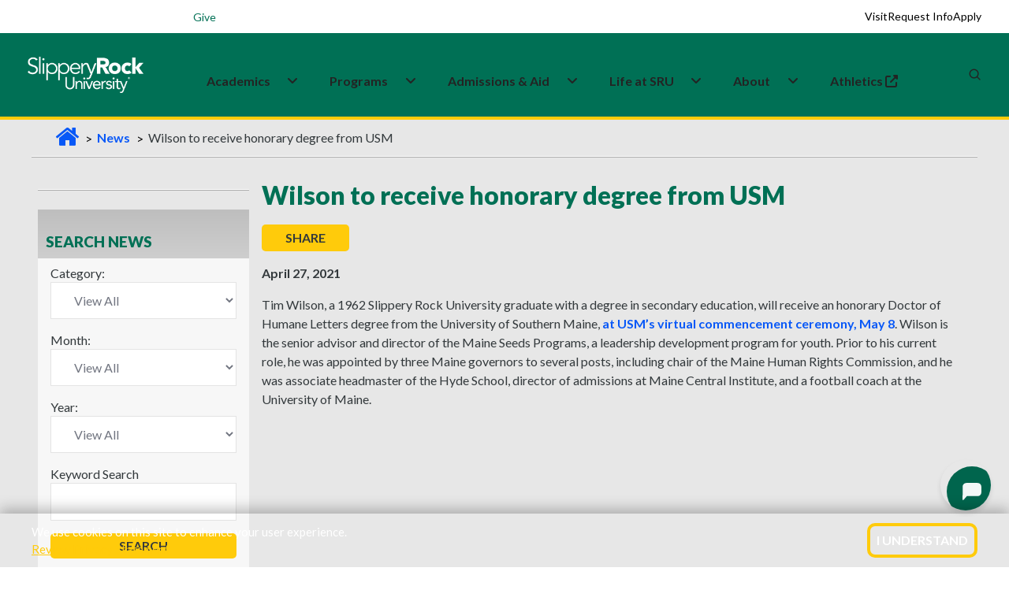

--- FILE ---
content_type: text/html; charset=utf-8
request_url: https://www.sru.edu/news/good-news-042721b
body_size: 22516
content:



<!DOCTYPE html>
<html lang="en">
<!--[if IE 7]>         <html lang="en" xml:lang="en" class="no-js ie ie7 lt-ie9 lt-ie8" xmlns:og="http://ogp.me/ns#"> <![endif]-->
<!--[if IE 8]>         <html lang="en" xml:lang="en" class="no-js ie ie8 lt-ie9" xmlns:og="http://ogp.me/ns#"> <![endif]-->
<!--[if IE 9]>         <html lang="en" xml:lang="en" class="no-js lt-ie9" xmlns:og="http://ogp.me/ns#"> <![endif]-->

    <head>
        <meta charset="utf-8" />
        <meta http-equiv="X-UA-Compatible" content="IE=edge" />
        <meta name="viewport" content="width=device-width, initial-scale=1.0" />

        <title>Wilson to receive honorary degree from USM | Slippery Rock University</title>

            <base href="https://www.sru.edu/" />




	<meta http-equiv="content-language" content="en" />
	<meta name="description" content="Tim Wilson, a 1962 Slippery Rock University graduate with a degree in secondary education, will receive an honorary Doctor of Humane Letters degree from the University of Southern Maine, at USM’s virtual commencement ceremony, May 8. " />
	<meta name="keywords" content="" />
	<meta name="author" content="" />
	<meta name="robots" content="index, follow" />


	<meta property="og:type" content="article" />
	<meta property="og:title" content="Wilson to receive honorary degree from USM" />
	<meta property="og:description" content="Tim Wilson, a 1962 Slippery Rock University graduate with a degree in secondary education, will receive an honorary Doctor of Humane Letters degree from the University of Southern Maine, at USM’s virtual commencement ceremony, May 8. " />



        <link rel="shortcut icon" href="/prebuilt/img/favicon.png" type="image/x-icon" />

        <link href='//fonts.googleapis.com/css?family=Lato:100,300,400,700,900,100italic,300italic,400italic,700italic,900italic' rel='stylesheet' type='text/css'>
        <link href='https://fonts.googleapis.com/css?family=Fjalla+One' rel='stylesheet' type='text/css'>
        <!-- <link rel="profile" href="//microformats.org/profile/hcard" /> -->
        <link rel="stylesheet" type="text/css" href="/prebuilt/css/main.css?v=7" />
        
        <script src="/prebuilt/js/plugins/modernizr.optimized.js?v=7"></script>
        <script src="/prebuilt/js/plugins/responsive.js?v=7"></script>

<link href='https://fonts.googleapis.com/css?family=Open Sans' rel='stylesheet'>
<link rel="stylesheet" href="https://fonts.googleapis.com/css2?family=Material+Symbols+Outlined:opsz,wght,FILL,GRAD@24,400,0,0" />
<link rel="stylesheet" href="/prebuilt/css/pre-bread.css?v=sb">
<link rel="stylesheet" href="/prebuilt/css/custom.css?v=sc">
<meta name="twitter:card" content="summary_large_image">

        <!-- google fonts preconnect -->
        <link rel="preconnect" href="https://fonts.googleapis.com" crossorigin>
        <link rel="preconnect" href="https://fonts.gstatic.com" crossorigin>
        <!-- style sheets and font icons  -->
        <link rel="stylesheet" href="css/vendors.min.css"/>
        <link rel="stylesheet" href="css/icon.min.css"/>
        <link rel="stylesheet" href="css/style.css"/>
        <link rel="stylesheet" href="css/responsive.css"/>
	<link rel="stylesheet" href="css/custom.css?v=2"/>

<!-- Google Tag Manager -->
<script>(function(w,d,s,l,i){w[l]=w[l]||[];w[l].push({'gtm.start':
new Date().getTime(),event:'gtm.js'});var f=d.getElementsByTagName(s)[0],
j=d.createElement(s),dl=l!='dataLayer'?'&l='+l:'';j.async=true;j.src=
'//www.googletagmanager.com/gtm.js?id='+i+dl;f.parentNode.insertBefore(j,f);
})(window,document,'script','dataLayer','GTM-N4DS29');</script>
<!-- End Google Tag Manager -->

<!-- Global site tag (gtag.js) - Google Ads: 1014205761 --> 
<script async src="https://www.googletagmanager.com/gtag/js?id=AW-1014205761"></script> <script> window.dataLayer = window.dataLayer || []; function gtag(){dataLayer.push(arguments);} gtag('js', new Date()); gtag('config', 'AW-1014205761'); </script>

<!--MS Clarity-->
<script type="text/javascript">
    (function(c,l,a,r,i,t,y){
        c[a]=c[a]||function(){(c[a].q=c[a].q||[]).push(arguments)};
        t=l.createElement(r);t.async=1;t.src="https://www.clarity.ms/tag/"+i;
        y=l.getElementsByTagName(r)[0];y.parentNode.insertBefore(t,y);
    })(window, document, "clarity", "script", "pce8l3fsor");
</script>

<!--EM Message Title Replace-->
 <!--<script>
    document.addEventListener("DOMContentLoaded", function() {
      const div = document.querySelector(".attention");

      div.childNodes.forEach(node => {
        if (node.nodeType === Node.TEXT_NODE) {
          node.nodeValue = "example";
        }
      });
    });
  </script>-->

<style>
/*events addition*/
.sru-event-location {
    font-size: 1rem;
    color: #007055;
    margin-bottom: 8px;
    text-align: left;
    font-weight: 700;
}
.content th, .mceContentBody th {
  color: #ffffff;
}
.sidebar > h2 {
font-size: 1.19em;
}
@media only screen and (min-width: 767px) {
  .navigation-container .sidebar h2 {
    padding: 30px 5px 10px 10px;
  }
}
.sidebar.contact-info a {
    text-decoration: underline;
}
#event-reminder-modal {
  bottom: 145px;
}
@media screen and (min-width: 767px) {
  .captionContainer {
    max-width: 800px;
  }
}

/* fixes for new css and js overlay*/

.simple-masthead {
  z-index: 0;
}

.deluxe-masthead  {
  z-index: 0;
}

@media only screen and (min-width: 767px) {
  .breadcrumbs {
    z-index: 0;
  }
}

.main {
  margin-top: 139px;
  padding-bottom: 5em;
}

@media (max-width: 768px) {
.main {
  margin-top: 135px;
  padding-bottom: 0em;
  }
}

.back-to-top {
  font-family: Lato,sans-serif;
  font-style: normal;
}

/*footer bottom padding added for mobile to prevent back-to-top from covering*/
@media (max-width: 768px) {
footer[data-sru] .footer-legal-links {
  padding-bottom: 120px;
  }
}

/*Home video height fixes*/
@media screen and (min-width: 1024px) {
    .home-video {
        margin-top: 4.1em;
    }
}

@media (max-width: 766.98px) {
  .captionContainer {
    margin-top: 6em;
  }
}

/*Emergency Section CSS fixes for new header*/

.emergency.open {
    position: absolute;
    top: env(safe-area-inset-top, 0);
    left: 0;
    right: 0;
    border-bottom: 3px #ffcb0b solid;
}

  .emergency {
    position: absolute;
    top: env(safe-area-inset-top, 0);
    left: 0;
    right: 0;
  }

.emergency .attention-container {
  height: 3em;
}

@media only screen and (min-width: 767px) {
.emergency .attention-container {
  height: 3.2em;
  }
}

@media only screen and (min-width: 767px) {
  .emergency .col1 {
    padding-bottom: 3.5em;
  }
}

  .emergency {
    border-bottom: none;
  }

/*button fixes homepage*/

.ctaButton:hover {
  background-color: #007055;
  color: #ffcb0b;
  transition: background-color 0.1s;
}

#captionBox1 a {
  color: #fff;
}

#captionBox2 a {
  color: #33393c;
}

/* Call-to-action homepage fix */
.call-to-action .ctaButton > a:hover {
  color: #ffcb0b;
}

/* ================================
   SRU ICON + HEADER/FOOTER HOTFIX
   ================================ */

/* 1) IcoMoon font — renamed to avoid collisions with FA/BI/Feather. */
@font-face {
  font-family: 'sru-icomoon';
  src: url('/prebuilt/css/fonts/icomoon.woff?ipq562')  format('woff');
  font-weight: normal;
  font-style: normal;
  font-display: block;
}

/* 2) Only classes that start with `icon-` (and are NOT FA/BI/Feather) use IcoMoon. */
[class^="icon-"]:not([class^="icon-feather"]):not(.fa):not([class*=" fa-"]):not(.bi):not([class*=" bi-"]),
[class*=" icon-"]:not([class*="icon-feather"]):not(.fa):not([class*=" fa-"]):not(.bi):not([class*=" bi-"]) {
  font-family: 'sru-icomoon' !important;
  speak: never;
  font-style: normal;
  font-weight: normal;
  font-variant: normal;
  text-transform: none;
  line-height: 1;
  -webkit-font-smoothing: antialiased;
  -moz-osx-font-smoothing: grayscale;
}

a.icon.icon-social { 
  padding-top: .3em;
}

/* 3) Keep FA/BI fonts pinned to their own families (prevents any side-effects). */
.bi, [class^="bi-"], [class*=" bi-"] {
  font-family: "bootstrap-icons" !important;
}
.fa, [class^="fa-"], [class*=" fa-"] {
  font-family:
    "Font Awesome 6 Free",
    "Font Awesome 6 Pro",
    "Font Awesome 5 Free",
    "Font Awesome 5 Pro",
    FontAwesome !important;
  font-weight: inherit;
}

.accordion h2.heading .icon {
  padding: 0.5em !important;
}

/* ===== Scoped header/footer fixes ===== */

/* Mobile (<=991.98px): keep search/MySRU icons white, gold on hover */
@media (max-width: 991.98px) {
  header[data-sru] .header-light .header-icon .icon > a,
  header[data-sru] .header-light .header-icon .icon .header-language > a,
  header[data-sru] .header-light .header-icon .icon .header-cart > a,
  header[data-sru] .header-light .header-icon .icon .header-account > a {
    color: #fff !important;
  }
  header[data-sru] .header-light .header-icon .icon > a:hover,
  header[data-sru] .header-light .header-icon .icon .header-language > a:hover,
  header[data-sru] .header-light .header-icon .icon .header-cart > a:hover,
  header[data-sru] .header-light .header-icon .icon .header-account > a:hover {
    color: #ffcb0b !important;
  }
}

/* Hamburger lines forced white (scoped) */
header[data-sru] .navbar-toggler .navbar-toggler-line {
  background-color: #fff !important;
}
header[data-sru] .navbar-toggler:hover .navbar-toggler-line,
header[data-sru] .navbar-toggler:focus .navbar-toggler-line {
  background-color: #fff !important;
}
header[data-sru] .navbar-toggler { border: 0; }

/* If a mobile dropdown gets tall, allow scrolling inside the open menu */
@media (max-width: 991.98px) {
  header[data-sru] .navbar-collapse {
    max-height: calc(100vh - 72px);
    overflow-y: auto;
    -webkit-overflow-scrolling: touch;
  }
}

/* Footer: keep h3 using Bootstrap heading color but scoped to footer only */
footer[data-sru] h3 {
  margin-top: 0;
  margin-bottom: .5rem;
  font-weight: 500;
  line-height: 1.2;
  color: var(--bs-heading-color);
}

/*Search form fixes*/
.search-form-wrapper .search-form .search-input {
    height: 40px;
}

@media (max-width: 575px) {
    header[data-sru] .search-form-wrapper .search-form .search-input {
        height: 20px;
    }
}

@media (max-width: 991px) {
.search-form-wrapper .search-form-box {
    width: 80%;
  }
}

.header-demo.navbar .navbar-nav .nav-item:first-child .dropdown-menu a {
  color: var(--medium-gray);
}

/* video button for pause and play*/
@media (min-width: 768px) {
    .sru-video-control-btn {
        position: absolute;
        bottom: 60px;
        right: 29px;
        top: auto;
        left: auto;
        transform: none;
        z-index: 100;
        background: rgba(0, 0, 0, 0.5);
        color: white;
        border: none;
        border-radius: 50%;
        padding: 15px;
        cursor: pointer;
        font-size: 24px;
        transition: background-color 0.3s;
    }

    .sru-video-control-btn:hover {
        background: rgba(0, 0, 0, 0.7);
    }
}

@media (max-width: 767px) {
    .sru-video-control-btn {
        display: none; 
    }
}

.flex-item {
  overflow: visible;
}

.bi-filetype-pdf::before {
    color: red;
    font-size: 1.2em;
}

.sidebar .bi-filetype-pdf::before {
    font-size: 1em;
    color: red;
}

.col1 a {
  color: #0066cc; /* nicer blue */
  text-decoration: underline;
}

.col1 a:hover,
.col1 a:focus {
  color: #004b99;
}

/*em message fix likely not needed*/
.main {
    margin-top: 139px;
    padding-bottom: 5em;
}

@media (max-width: 768px) {
    .main {
        margin-top: 135px;
    }
}

.search-form-wrapper .search-close {
    top: 38px;
}

/*temp css homepage video overrides for shorter test period*/

@media screen and (min-width: 1024px) {
    .masthead-video {
        height: calc(100vh - 4.6em);
    }
}

.homevideo-centerer {
    height: 80%;
}

/*homepage video button fix*/
@media (max-width: 500px) {
#mainVideoButton {
    font-size: 1em;
    gap: 0px;
}
</style>

<script type="text/javascript" src="https://my.hellobar.com/65ce10cfacf1adca13570db44c7a648430e91812.js" async="async"></script>
        
    


        <link rel="stylesheet" href="/prebuilt/ui/css/jquery-ui.custom.css" type="text/css" media="all" />

                

		<script type='text/javascript' src='//platform-api.sharethis.com/js/sharethis.js#property=5c014dcdf30c5a001138cadf&product=inline-share-buttons' async='async'></script>
        	
		<script>
		   function hideFallbackImage() {
						//document.getElementById("actualVideo").style.transition = "opacity 2s ease 1s";
						document.getElementById("actualVideo").style.visibility = "visible";
                }
		</script>
            
    </head>
    <body>
        
        <!--[if gte IE 9]>
          <style type="text/css">
            .gradient {
               filter: none;
            }
          </style>
        <![endif]-->  

        <!--googleoff: all-->

<!-- Google Tag Manager -->
<noscript><iframe src="//www.googletagmanager.com/ns.html?id=GTM-N4DS29"
height="0" width="0" style="display:none;visibility:hidden"></iframe></noscript>
<!-- End Google Tag Manager -->




<!-- ACCESSIBILITY NAVIGATION -->

<nav class="skip-links" aria-label="Skip links">
	<a href="/news/good-news-042721b#main-skip">Skip to main content</a>
	<a href="/news/good-news-042721b#navbar-skip">Skip to primary navigation</a>
	<a href="/news/good-news-042721b#keywords">Skip to search</a>
	<a href="/news/good-news-042721b#footer-skip">Skip to footer</a>
</nav>
<!-- /access -->

    <!-- SRU Cookie Banner -->
    <section id="sru-cookie-example" class="sru-cookie-example sru-cookie-example--hidden" role="region" aria-label="Cookie notice" aria-live="polite">
    <div class="sru-cookie-example__inner" role="document">
        <p class="sru-cookie-example__text">
        We use cookies on this site to enhance your user experience.<br>
        <a id="cookie-privacy" class="sru-cookie-example__link" href="/web-privacy">Review Privacy Statement</a>
        </p>
        <button type="button" id="sru-cookie-example-ack" class="sru-cookie-example__btn" aria-label="I Understand">
        I Understand
        </button>
    </div>
    </section>

    <noscript>
    <div class="sru-cookie-example-noscript sru-dark-background sru-light-text">
        We use cookies on this site to enhance your user experience.
        <a class="sru-link2" href="/web-privacy">Review Privacy Statement</a>
    </div>
    </noscript>

<div class="update-browser-alert">
	<div class="alert-message-inner-container">
		<p><span class="alert-title">Alert:</span> It would appear that you are running an outdated browser. Please <a href="https://browsehappy.com/" title="Download a modern browser" target="_blank">download a modern browser</a>.</p>
	</div><!-- /alert-message-inner-container" -->
</div><!-- /update-browser-alert -->





<!--<div class="emerg-switcher-display">
<section class="emergency" id="emergency" aria-label="Alert Box">

	<div class="attention-container">
		<div id="focus-bar" class="focus-bar">
			<div class="attention">Alert<img src="/prebuilt/img/alert.png" width="24" height="24" class="alert-icon" alt="Red emergency circle" /></div>
			<div class="showmore">+ Show</div>
		</div>
	</div>
	<div class="alert-container">
		<div class="wrapper">
			<div class="col1">
                <script type="text/javascript" src="https://s3.amazonaws.com/widgets.omnilert.net/9319a285f0e6642d83124cf1c315ac0b-13251"></script>
				<hr>
				</div>
			<div class="col2">
				<a href="#" class="emergency-close" id="alert-close"><span>X</span> Close</a>
			</div>
            
		</div>

	</div>

</section>
</div>-->


                



<!-- start header -->
<header data-sru>
<!-- start navigation -->
<nav class="navbar navbar-expand-lg header-light header-reverse header-demo" data-header-hover="light">

<div class="header-top-bar">
  <div class="container-fluid">
    <div class="row align-items-center justify-content-between flex-nowrap m-0" style="height: 42px;">

<!-- Left Column -->
<div class="col-auto d-flex align-items-center ps-1 utility-left">
  <button type="button" style="border: 0px;" class="menu-toggle d-lg-none fs-14 text-white fw-600" aria-expanded="false" aria-controls="utility-dropdown">Info for <i class="fa-solid fa-angle-down"></i></button>
  <div id="utility-dropdown" class="utility-dropdown">
    <a href="/students" class="fs-14 text-white text-decoration-none">Students</a>
    <a href="/family" class="fs-14 text-white text-decoration-none">Family</a>
    <a href="/veterans" class="fs-14 text-white text-decoration-none">Veterans</a>
    <a href="/alumni" class="fs-14 text-white text-decoration-none">Alumni</a>
  </div>
  <div>
<a href="https://www.givecampus.com/s/6jugpm" target="_blank" class="fs-14 text-white text-decoration-none">
  <span class="label bg-white-ice sru-green-text sru-white-background border-radius-10px" style="padding:.4em">Give</span>
</a>
  </div>
</div>
      <!-- Right Column -->
<div class="col d-flex align-items-center justify-content-end sru-cta-top">
        <a href="/admissions/visit-the-rock" class="fs-14 text-black text-decoration-none">Visit</a>
        <a href="/admissions/request-information" class="fs-14 text-black text-decoration-none">Request Info</a>
        <a href="/admissions/apply-now" class="fs-14 text-black text-decoration-none">Apply</a>
      </div>
    </div>
  </div>
</div>

<div class="container-fluid">
<div class="col-auto col-lg-2 me-lg-0 me-auto">
<a class="navbar-brand" href="/">
<img alt="SRU Logo Wordmark" class="default-logo" data-at2x="/images/logos/slippery_rock_university-logo.png" src="/images/logos/slippery_rock_university-logo.png"/>
<img alt="SRU Logo Wordmark" class="alt-logo" data-at2x="/images/logos/slippery_rock_university-logo-green.png" src="/images/logos/slippery_rock_university-logo-green.png"/>
<img alt="SRU Logo Wordmark" class="mobile-logo" data-at2x="/images/logos/slippery_rock_university-logo.png" src="/images/logos/slippery_rock_university-logo.png"/>
</a>
</div>
<div class="col-auto col-lg-8 menu-order position-static">
<button aria-controls="navbarNav" aria-label="Toggle navigation" class="navbar-toggler float-start" data-bs-target="#navbarNav" data-bs-toggle="collapse" type="button">
<span class="navbar-toggler-line"></span>
<span class="navbar-toggler-line"></span>
<span class="navbar-toggler-line"></span>
<span class="navbar-toggler-line"></span>
</button>
<div class="collapse navbar-collapse justify-content-center" id="navbarNav">
<ul class="navbar-nav">
<li class="nav-item dropdown submenu">
  <div class="nav-link-wrapper d-inline-flex align-items-center" id="navbarDropdownMenuLink1">
    <a href="/academics" class="nav-link pe-1" id="navbar-skip">Academics</a>
    <a href="javascript:void(0);" class="nav-link dropdown-toggle-icon" aria-label="Academics Expand Content"  aria-expanded="false">
      <i class="fa-solid fa-angle-down dropdown-icon ms-1"></i>
    </a>
  </div>
  <div class="dropdown-menu submenu-content background-position-center cover-background" aria-labelledby="navbarDropdownMenuLink1">
 
    <div class="d-lg-flex mega-menu m-auto">
      <ul class="col">
	  <li class="sub-title">Colleges & Departments</li>
        <li><a href="/academics/colleges-and-departments/cob">College of Business</a></li>
        <li><a href="/academics/colleges-and-departments/coe">College of Education</a></li>
        <li><a href="/academics/colleges-and-departments/ces">College of Engineering & Science</a></li>
        <li><a href="/academics/colleges-and-departments/cohp">College of Health Professions</a></li>
        <li><a href="/academics/colleges-and-departments/cla">College of Liberal Arts</a></li>
      </ul>
      <ul class="col">
	  <li class="sub-title">Academic Experiences</li>
        <li><a href="/academics/study-abroad">Study Abroad</a></li>
        <li><a href="/academics/summer-session">Summer Sessions</a></li>
        <li><a href="/academics/winter-session">Winter Sessions</a></li>
      </ul>
      <ul class="col">
	  <li class="sub-title">Academic Resources</li>
        <li><a href="/academics/bailey-library">Bailey Library</a></li>
        <li><a href="/academics/honors-college">Honors College</a></li>
        <li><a href="/academics/academic-services">Academic Services & Advisement </a></li>
        <li><a href="/academics/research">Research Opportunities</a></li>
      </ul>
    </div>
  </div>
</li>

<li class="nav-item dropdown simple-dropdown">
  <div class="nav-link-wrapper d-inline-flex align-items-center" id="navbarDropdownMenuLink3">
    <a href="/programs" class="nav-link pe-1">Programs</a>
    <a href="javascript:void(0);" class="nav-link dropdown-toggle-icon" aria-label="About Expand Content" aria-expanded="false">
      <i class="fa-solid fa-angle-down dropdown-icon ms-1"></i>
    </a>
  </div>

<ul class="dropdown-menu" aria-labelledby="navbarDropdownMenuLink3">
<li class="dropdown">
<a href="/programs?ptype=Undergraduate&sort=title-asc">Undergraduate</a>
</li>
<li class="dropdown">
<a href="/programs?ptype=Graduate&sort=title-asc">Graduate</a>
</li>
<li class="dropdown">
<a href="/programs?ptype=Doctoral&sort=title-asc">Doctoral</a>
</li>
<li class="dropdown">
<a href="/programs?ptype=Accelerated+Programs&sort=title-asc">Accelerated</a>
</li>
<li class="dropdown">
<a href="/programs?ptype=Certificates&sort=title-asc">Certificates</a>
</li>
<li class="dropdown">
<a href="/programs?ptype=Online&sort=title-asc">Online</a>
</li>
<li class="dropdown">
<a href="/programs">All Programs</a>
</li>
</ul>
</li>

<li class="nav-item dropdown submenu">
  <div class="nav-link-wrapper d-inline-flex align-items-center" id="navbarDropdownMenuLink2">
    <a href="/admissions" class="nav-link pe-1">Admissions&nbsp;&&nbsp;Aid</a>
    <a href="javascript:void(0);" class="nav-link dropdown-toggle-icon" aria-label="Admissions and Aid Expand Content" aria-expanded="false">
      <i class="fa-solid fa-angle-down dropdown-icon ms-1"></i>
    </a>
  </div>
  
<div aria-labelledby="navbarDropdownMenuLink2" class="dropdown-menu submenu-content">
<div class="d-lg-flex mega-menu m-auto">
<ul class="col">
<li class="sub-title">Apply</li>
<li><a href="/admissions/first-year-students">Undergraduate/First-year</a></li>
<li><a href="/admissions/transfer-admissions">Transfer</a></li>
<li><a href="/admissions/graduate-admissions">Graduate</a></li>
<li><a href="/admissions/international-admissions">International</a></li>
<li><a href="/admissions/apply-now">Apply Now</a></li>
</ul>
<ul class="col">
<li class="sub-title">Visit</li>
<li><a href="https://admission.sru.edu/portal/OpenHouses">Open House</a></li>
<li><a href="https://admission.sru.edu/portal/CampusVisits">Daily Visits</a></li>
<li><a href="/admissions/visit-the-rock/bus-visit-program">Bus Visits</a></li>
<li><a href="/admissions/visit-the-rock/virtual-tour">Virtual Tour</a></li>
<li><a href="/map">Campus Map</a></li>
</ul>
<ul class="col">
<li class="sub-title">Affording College</li>
<li><a href="/admissions/estimated-costs-calculator">Costs Calculator</a></li>
<li><a href="/admissions/financial-aid">Financial Aid</a></li>
<li><a href="/admissions/financial-aid/military-education-benefits">Military Benefits</a></li>
<li><a href="/admissions/financial-aid/types-of-aid/scholarships">Scholarships</a></li>
<li><a href="/admissions/tuition-and-fees">Tuition and Fees</a></li>
</ul>
</div>
</div>
</li>

<li class="nav-item dropdown submenu">
  <div class="nav-link-wrapper d-inline-flex align-items-center" id="navbarDropdownMenuLink22">
    <a href="/life-at-sru" class="nav-link pe-1">Life&nbsp;at&nbsp;SRU</a>
    <a href="javascript:void(0);" class="nav-link dropdown-toggle-icon" aria-label="Life at SRU Expand Content" aria-expanded="false">
      <i class="fa-solid fa-angle-down dropdown-icon ms-1"></i>
    </a>
  </div>
  
<div aria-labelledby="navbarDropdownMenuLink2" class="dropdown-menu submenu-content">
<div class="d-lg-flex mega-menu m-auto">
<ul class="col">
<li class="sub-title">Student Life</li>
<li><a href="https://slipperyrock.campusdish.com/" target="_blank">Dining&nbsp;<i class="fa-solid fa-up-right-from-square ms-1" aria-hidden="true"></i></a></li>
<li><a href="/life-at-sru/health-and-wellness/campus-recreation">Campus Recreation</a></li>
<li><a href="https://sru.campuslabs.com/engage/organization/esports-club" target="_blank">Esports<span class="label bg-white-ice text-jade sru-green-text sru-gold-background border-radius-26px">New</span>&nbsp;<i class="fa-solid fa-up-right-from-square ms-1" aria-hidden="true"></i></a></li>
<li><a href="/life-at-sru/housing">Housing</a></li>
<li><a href="/academics/colleges-and-departments/cob/departments/military-science-(rotc)">ROTC/Military Science</a></li>
<li><a href="https://sru.campuslabs.com/engage/organizations?branches=238317&branches=238143"  target="_blank">Student Organizations&nbsp;<i class="fa-solid fa-up-right-from-square ms-1" aria-hidden="true"></i></a></li>
</ul>
<ul class="col">
<li class="sub-title">Support Services</li>
<li><a href="/academics/academic-services/services-for-students-with-disabilities">Accessibility Services</a></li>
<li><a href="/life-at-sru/health-and-wellness/counseling-center">Counseling Center</a></li>
<li><a href="/life-at-sru/center-for-career-and-academic-progress">Career and Academic Progress</a></li>
<li><a href="/offices/dean-of-students">Dean of Students</a></li>
<li><a href="/life-at-sru/health-and-wellness/student-health-center">Health Center</a></li>
<li><a href="/life-at-sru/safety">Safety</a></li>
</ul>
<ul class="col">
<li class="sub-title">Campus Events </li>
<li><a href="https://rockathletics.com/calendar" target="_blank">Athletics Calendar&nbsp;<i class="fa-solid fa-up-right-from-square ms-1" aria-hidden="true"></i></a></li>
<li><a href="https://sru.campuslabs.com/engage/events?branches=238317&branches=238143" target="_blank">Student Event Calendar&nbsp;<i class="fa-solid fa-up-right-from-square ms-1" aria-hidden="true"></i></a></li>
<li><a href="/events">University Event Calendar</a></li>
</ul>
</div>
</div>
</li>

<li class="nav-item dropdown submenu">
  <div class="nav-link-wrapper d-inline-flex align-items-center" id="navbarDropdownMenuLink22">
    <a href="/about" class="nav-link pe-1">About</a>
    <a href="javascript:void(0);" class="nav-link dropdown-toggle-icon" aria-label="Life at SRU Expand Content" aria-expanded="false">
      <i class="fa-solid fa-angle-down dropdown-icon ms-1"></i>
    </a>
  </div>
  
<div aria-labelledby="navbarDropdownMenuLink2" class="dropdown-menu submenu-content">
<div class="d-lg-flex mega-menu m-auto">
<ul class="col">
<li class="sub-title">Overview</li>
<li><a href="/about/awards-and-rankings">Awards & Rankings </a></li>
<li><a href="/about/fast-facts">Fast Facts</a></li>
<li><a href="/about/history-and-traditions">History & Traditions</a></li>
<li><a href="/about/mission-and-vision">Mission, Vision, and Values </a></li>
<li><a href="/life-at-sru/safety">Safety Information</a></li>
</ul>
<ul class="col">
<li class="sub-title">Administration</li>
<li><a href="/about/administration/executive-leadership-and-organization">Leadership & Governance</a></li>
<li><a href="/about/administration/office-of-the-president">Office of the President</a></li>
<li><a href="/about/strategic-planning">Strategic Plan</a></li>
</ul>
<ul class="col">
<li class="sub-title">Community and Contact Info</li>
<li><a href="/directory">Find People</a></li>
<li><a href="/map">Campus Map</a></li>
<li><a href="https://www.experiencebutler.com/" target="_blank">Experience Butler County&nbsp;<i class="fa-solid fa-up-right-from-square ms-1" aria-hidden="true"></i></a></li>
</ul>
</div>
</div>
</li>

<li class="nav-item dropdown submenu">
  <a class="nav-link" href="https://rockathletics.com/" target="_blank">
    Athletics&nbsp;<i class="fa-solid fa-up-right-from-square ms-1" aria-hidden="true"></i>
  </a>
  <div class="d-lg-flex mega-menu m-auto">
  </div>
</li>

</ul>
</div>
</div>
                    <div class="col-auto col-lg-2 text-end xs-pe-0"> 
                    <div class="col-auto pe-lg-0">
                        <div class="header-icon"> 
							<div class="header-language-icon icon">
                                <div class="header-language dropdown">
                                    <a href="https://mysru.sru.edu" target="_blank" aria-label="MySRU">
									<svg class="icon icon-mysru" aria-hidden="true" focusable="false" viewBox="0 0 3304 960">
									<g transform="scale(1, -1) translate(0, -960)">
									<path d="M423.142 960h187.954c118.586-44.264 234.364-103.062 315.458-203.644-75.148-97.942-144.682-204.634-247.246-276.81-7.764 3.798-23.452 11.23-31.216 15.030 30.554 78.782 95.96 133.946 146.498 198.854 1.818 13.874 5.284 41.456 6.938 55.164-81.59-19.986-122.88-98.106-167.474-161.528-31.216-50.374-71.68-93.976-114.622-134.276-10.736-0.662-32.206-1.818-42.942-2.312 1.322 111.154 107.686 172.758 147.324 267.56-103.39 11.23-164.5-85.718-236.182-142.204 28.076 54.338 69.534 101.74 86.71 161.528-87.040-14.534-143.030-88.030-208.598-139.56 20.81 62.266 106.694 110.164 70.358 181.016-115.284-98.766-160.866-250.218-212.068-387.634 13.874-13.23 27.912-26.26 41.95-39.16 44.924 96.124 90.674 199.036 181.842 260.13-32.206-67.386-69.368-134.772-76.14-210.746 23.288 11.744 52.852 17.358 65.57 42.942 41.29 62.1 84.728 124.202 146.664 167.804-42.942-66.394-96.95-140.716-63.092-223.628 25.436-4.294 50.87-14.552 76.966-9.746 27.912 16.516 51.53 39.292 75.148 61.424 20.644-16.186 38.648-48.226 69.368-34.354 76.8 22.956 120.568 96.95 176.392 149.14-26.592-53.346-54.668-106.034-77.626-161.182-100.418-56.832-206.948-114.472-275.654-210.25-31.38-39.49-29.068-91.334-26.592-138.736 8.258-8.588 24.774-25.6 33.032-34.040 101.244-32.52 177.218 57.64 224.124 134.128 41.62 71.35 66.726 152.096 111.814 220.97 79.774 56.502 159.216 115.96 208.598 202.836 34.684-187.276-24.444-395.726-178.374-514.972-63.752-58.632-148.976-79.112-223.96-117.76h-201.826c-108.51 41.29-221.812 88.36-294.318 183.658-57.31 64.924-84.564 148-117.924 226.14v201.644c28.738 72.672 53.844 148.644 103.722 210.086 74.488 107.356 197.698 166.152 319.422 202.488zM1156.954 845.708c162.52 88.032 369.962 75.644 527.376-17.506 44.262-37.822 87.848-91.996 75.644-154.26-12.386-20.316-28.738-37.988-43.768-56.32-39.638 1.486-87.37-12.058-118.422 19.82-35.18 33.858-58.798 81.094-103.722 103.722-77.626 43.272-184.154 28.572-245.264-36.832 0-16.846 0.164-50.704 0.33-67.716 35.18-33.032 78.286-56.98 125.522-67.552 109.832-28.408 222.472-51.366 323.55-105.372 76.8-48.556 125.836-142.056 101.574-233.044-6.292-82.912-67.386-148.15-135.614-189.092-150.132-62.778-326.194-70.54-476.822-5.45-74.654 33.51-141.378 96.932-153.27 181.164-10.404 38.004 20.974 67.072 41.786 94.158 32.702 3.634 65.568 3.288 98.27-0.164 37.492-51.052 68.212-109.352 121.228-146.514 69.368-38.152 152.608-34.024 227.758-18.482 25.27 20.976 48.722 43.932 71.184 68.030-4.626 30.572-12.058 60.448-20.644 90.196-114.126 75.132-256.662 78.452-379.376 134.772-50.374 28.392-100.088 61.424-130.972 111.814-29.4 67.054-22.132 143.69 9.414 208.6 25.27 31.198 53.512 60.102 84.232 86.032zM1896.232 884.52c38.3 12.058 80.914 31.216 120.222 11.726 49.218-18.994 52.026-79.774 65.586-122.88 40.944 50.044 80.582 110.494 147.638 126.514 99.098 19.82 211.406-21.966 262.936-111.484 16.036 38.482 26.92 85.718 68.046 105.538 69.054 38.318 162.518-21.802 158.884-99.924 2.972-143.030-1.982-286.224 1.652-429.418 4.79-53.86 11.562-112.144 46.574-155.598 41.454-49.88 116.274-56.138 173.898-34.336 51.218 17.178 86.378 59.954 119.412 100.402 36.006 173.6 8.092 351.976 20.974 527.376 2.644 61.44 62.118 111.65 123.062 101.574 46.228-2.476 73.976-44.262 98.088-78.286v-767.34c-27.746-28.076-55.164-65.24-98.088-67.072-38.978-7.416-66.742 25.27-96.454 44.098-8.606 34.7-14.716 69.864-19.67 105.39-49.202-42.958-92.64-95.81-154.906-120.236-117.942-47.566-271.36-38.482-361.044 59.954-58.302 56.006-69.848 141.874-73.496 218.674-0.478 154.426-0.33 308.852-0.164 463.442l-15.196-2.808c-18.68-29.068-41.29-55-65.24-79.774-81.756 14.038-162.85 51.53-246.256 22.628-95.794-105.208-82.234-255.67-87.702-387.468-4.972-99.592 17.836-205.956-30.886-298.116-42.116-15.856-92.342-42.778-133.946-10.422-55.644 24.444-54.008 92.836-56.484 144.186-0.33 192.578 0.662 384.99-0.33 577.568-1.982 54.024 8.588 107.866 32.884 156.094zM917.14 605.73c16.516 29.728 32.206 59.622 47.072 90.178 11.23-28.408 21.802-57.146 25.6-87.7-39.64-62.926-93.812-114.952-152.444-160.040 21.472 55 49.548 107.026 79.774 157.564zM630.75 265.316c26.26 18.004 51.86 36.996 77.462 56.006-11.066-22.298-21.636-44.76-32.206-67.222-14.698-34.832-31.712-68.706-48.062-102.894-23.948-28.226-49.548-54.982-75.644-81.26-18.994 4.476-55.164 6.606-49.714 35.196 12.222 71.994 74.984 117.248 128.166 160.174z"></path>
									</svg>
									</a>
                                </div> 
                            </div>
                            <div class="header-search-icon icon">
                                <a href="javascript:void(0)" aria-label="Search" class="search-form-icon header-search-form"><i class="feather icon-feather-search"></i></a> 
 							  <div class="search-form-wrapper">
								<button title="Close" type="button" class="search-close alt-font">x</button>
								<form id="search-form" name="global-search" role="search" method="post" 
									  action="//rockpride.sru.edu/search/index.php" class="search-form text-left">
								  <div class="search-form-box">
									<div class="text-sru-primary text-center mb-7 fw-600 fs-60">What are you looking for?</div>
									
									<input class="search-input alt-font" 
										   id="keywords" 
										   name="q" 
										   type="search" 
										   placeholder="Search Slippery Rock University" 
										   aria-label="Search Slippery Rock University" 
										   autocomplete="off">
                                            
                                            <button type="submit" aria-label="Search" class="search-button">
                                                <i class="feather icon-feather-search" aria-hidden="true"></i> 
                                            </button>
                                        </div>
                                    </form>
                                </div>
                            </div>
                        </div>
                    </div>
                    </div>
					
                </div>
            </nav>
            <!-- end navigation -->
        </header>
        <!-- end header -->

        <!--googleon: all-->            

        


<section id="main-skip" class="main no-masthead" role="main">

	<div class="top-levelnav no-desktop" role="presentation">

                <div class="sub-menu default no-children">

                    <h2 class="gradient nolink">
                        Apr.-June Fol.
                    </h2>

                    <div class="expand">
					    <a href="javascript:;">In This Section<span class="icon icon-plus"></span></a>
				    </div>
                    <nav role="navigation" aria-label="Primary Navigation">
                        <ul>
		<li  class=current>	<a href="/news/good-news-042721b" title="Tim Wilson, a 1962 Slippery Rock University graduate with a degree in secondary education, will receive an honorary Doctor of Humane Letters degree from the University of Southern Maine, at USM’s virtual commencement ceremony, May 8. "  class="current"  onclick="">Wilson to receive honorary degree from USM</a>
</li>
                        </ul>
                    </nav>
                </div>

	</div>

    <!-- Masthead -->


	<!-- Breadcrumbs -->



<section class="breadcrumbs">
    <nav role="navigation" aria-label="Breadcrumbs">
        <ul>
            <li class="home">
                                
                <a href="/" title="Return to home page"><span class="icon icon-house"><span class="access">Home</span></span></a>                
            </li>
            <li class="link">	<a href="/news"     >News</a>
</li>
            <li class="current">Wilson to receive honorary degree from USM</li>

        </ul>
    </nav>
</section>
<!-- /breadcrumbs -->

	<section class="wrapper">


        <!-- *** LEFT NAV desktop only*** -->
			<section class="navigation-container sru-mobile-remove">
                <span class="sru-mobile-remove">
                </span>
                <!-- Left Column Callouts -->
                    


    <div class="sidebar news-search  ">
		<h2 class="gradient">Search News<span class="icon icon-plus"></span></h2>
        
		<div class="content">
			<form id="news-search-bot" name="news-search" action="news-archives">
				<div>
					<label for="category-bot">Category:</label>
					<select name="category" id="category-bot">
                                <option value="all" selected>View All</option>    
        <option value="293" >Announcements | Deadlines</option>
        <option value="288" >Arts &amp; Culture | Entertainment</option>
        <option value="291" >Awards | Accolades</option>
        <option value="260" >Business</option>
        <option value="295" >Ceremonies</option>
        <option value="292" >Community Engagement | Alumni</option>
        <option value="261" >Education</option>
        <option value="294" >Faculty &amp; Staff Notes</option>
        <option value="262" >Health | Science | Technology</option>
        <option value="320" >Photo Galleries</option>
        <option value="289" >Sports &amp; Recreation</option>
        <option value="296" >State System</option>
        <option value="290" >Student Activities</option>
							
					</select>
					<label for="month-bot">Month:</label>
					<select name="month" id="month-bot">
						<option value="all">View All</option>
						<option value="1" >January</option>
                        <option value="2" >February</option>
						<option value="3" >March</option>
						<option value="4" >April</option>
						<option value="5" >May</option>
						<option value="6" >June</option>
						<option value="7" >July</option>
						<option value="8" >August</option>
						<option value="9" >September</option>
						<option value="10" >October</option>
						<option value="11" >November</option>
						<option value="12" >December</option>							
					</select>
					<label for="year-bot">Year:</label>
					<select name="year" id="year-bot">
						<option value="all">View All</option>
						<option value="2026" >2026</option>
						<option value="2025" >2025</option>
						<option value="2024" >2024</option>
						<option value="2023" >2023</option>
						<option value="2022" >2022</option>
						<option value="2021" >2021</option>
						<option value="2020" >2020</option>
						<option value="2019" >2019</option>
					</select>
					<label for="keyword-bot">Keyword Search</label>
					<input type="text" name="keyword" id="keyword-bot" value="" />
					<input type="submit" class="sru-btn btn-yellow-alpha" value="Search" />
				</div>
			</form>
		</div>
	</div><!-- /sidebar -->
 
    



			</section><!-- /navigation-container -->

		<section class="content-container two">

            


<article class="content news-article" role="document">      
    


<h1   class="align-left">Wilson to receive honorary degree from USM</h1> 

    <p><span class="sru-btn btn-yellow-alpha btn-slim st-custom-button" style="cursor:pointer" data-network="sharethis" displayText="Share">Share</span></p>
        
	<div  >
		<p><strong>April 27, 2021</strong></p>
<p>Tim Wilson, a 1962 Slippery Rock University graduate with a degree in secondary education, will receive an honorary Doctor of Humane Letters degree from the University of Southern Maine, <a href="https://usm.maine.edu/commencement/" target="_blank" class="extLink" title="USM Commencement" rel="noopener">at USM&rsquo;s virtual commencement ceremony, May 8</a>. Wilson is the senior advisor and director of the Maine Seeds Programs, a leadership development program for youth. Prior to his current role, he was appointed by three Maine governors to several posts, including chair of the Maine Human Rights Commission, and he was associate headmaster of the Hyde School, director of admissions at Maine Central Institute, and a football coach at the University of Maine.</p>
	</div>


    <aside class="sub">

    </aside>

</article>






  

            <!-- Right Column Callouts -->
            

  



       <!-- *** LEFT NAV remove, but keep contact and js inject mobile only*** -->
			<section class="navigation-container sru-desktop-remove">
                <!-- Left Column Callouts -->


			</section><!-- /navigation-container -->



		</section><!-- /content-container -->


	</section><!-- /wrapper -->

</section>





        <!--googleoff: all-->





<!-- start footer -->
        <footer class="footer-demo bg-dark-slate-blue pb-4 sm-pb-50px" style="background-image: url(/images/footer/old-main-footer.jpg)" data-sru>
            <h2 class="visually-hidden" style="color:#ffffff;">Slippery Rock University Footer</h2>
				<div>
                    <div class="col-lg-12 col-md-12 col-sm-12 text-center elements-social social-icon-style-09">
                        <ul class="extra-large-icon light">
                            <li><a class="facebook" href="https://www.facebook.com/slipperyrockuniversity" id="footer-skip" target="_blank" aria-label="Facebook"><i class="fa-brands fa-facebook-f" aria-hidden="true"></i><span></span></a></li>
                            <li><a class="instagram" href="https://instagram.com/slipperyrockuniversity/" target="_blank" aria-label="Instagram"><i class="fa-brands fa-instagram" aria-hidden="true"></i><span></span></a></li>
                            <li><a class="linkedin" href="https://www.linkedin.com/edu/school?id=19309" target="_blank" aria-label="LinkedIn"><i class="fa-brands fa-linkedin-in" aria-hidden="true"></i><span></span></a></li>
                            <li><a class="youtube" href="https://www.youtube.com/c/slipperyrockuniversity" target="_blank" aria-label="YouTube"><i class="fa-brands fa-youtube" aria-hidden="true"></i><span></span></a></li>
                            <li><a class="tiktok" href="https://www.tiktok.com/&#64;slipperyrockuniv" target="_blank" aria-label="TikTok"><i class="fa-brands fa-tiktok" aria-hidden="true"></i><span></span></a></li>
  							<li><a class="zenfolio" href="https://slipperyrockuniversity.zenfolio.com/" target="_blank" aria-label="Zenfolio"><i class="fa-solid fa-z fa-fw" aria-hidden="true"></i><span></span></a></li>
                        </ul>
                    </div>
                </div>
				
			<div class="container">
                <div class="row mb-6 md-mb-30px">
                    <div class="col-xl-5 col-lg-6 md-mb-30px text-center text-lg-start">
                        <h3 class="text-white fw-600 alt-font mb-40px ls-minus-1px md-mb-30px md-w-60 sm-w-70 xs-w-100 md-mx-auto">Your First Choice for a <span class="bg-highlight-footer">Rock Solid</span> Education.</h3>
                        <div class="row">
                            <div class="col-lg-5 col-sm-6 xs-mb-20px">
							<span class="alt-font fs-14 fw-600 text-uppercase d-block ls-1px lh-18" style="color: #ffcb0b">Admissions</span>
                                <a href="mailto:asktherock@sru.edu">asktherock@sru.edu</a>
                            </div>
                            <div class="col-lg-5 col-sm-6">
                                <span class="alt-font fs-14 fw-600 text-uppercase d-block ls-1px lh-18" style="color: #ffcb0b">Call Us!</span>
                                <a href="tel:+8007789111" target="_blank">800.778.9111</a>
                            </div>
                        </div>
                    </div>
						<div class="col-lg-2 col-6 offset-xl-1 text-center text-lg-start">
							<span class="alt-font fs-14 fw-600 text-uppercase text-white ls-1px d-block mb-5px">Join SRU</span>
							<ul>
								<li><a href="/admissions/apply-now">Apply for Admission</a></li>
								<li><a href="https://careers.sru.edu/" target="_blank">Employment Opportunities</a></li>
								<li><a href="/alerts">RockAlerts Emergency Notification System</a></li>
								<li><a href="/give">Ways to Give</a></li>
								<li><a href="/faculty-and-staff">Faculty & Staff</a></li>
							</ul>
						</div>
						<div class="col-lg-2 col-6 text-center text-lg-start">
							<span class="alt-font fs-14 fw-600 text-uppercase text-white ls-1px d-block mb-5px">Explore SRU</span>
							<ul>
								<li><a href="/life-at-sru/campus-climate-and-culture">Campus Climate & Culture</a></li>
								<li><a href="/map" target="_blank">Campus Maps</a></li>
								<li><a href="/offices">Discover Offices </a></li> 
								<li><a href="/directory">Find People</a></li>
								<li><a href="/events">University Events</a></li>
                                <li><a href="https://news.sru.edu" target="_blank">University News</a></li>
								<li><a href="https://www.experiencebutler.com/" target="_blank">Experience Butler County&nbsp;<i class="fa-solid fa-up-right-from-square ms-1" aria-hidden="true"></i></a></li>
							</ul>
						</div>

                    <div class="col-lg-2 order-first order-lg-4 text-center text-lg-start md-mb-20px">
                        <a href="/" class="footer-logo"><img src="/images/logos/sru-seal-white.png" data-at2x="/images/logos/sru-seal-white.png" alt="SRU Modern Seal"></a>
					    <div class="row mt-3 footer-copyright-wrap">
						  <div class="col-12">
							<p class="footer-copyright mb-0 text-center">
							  &copy; Slippery Rock University of Pennsylvania
							</p>
						  </div>
						</div>	
                    </div>
                </div>
				<div class="row">
				  <div class="col-12">
					<ul class="footer-legal-links justify-content-center justify-content-lg-start">
					  <li><a href="/academics/academic-services/services-for-students-with-disabilities/accessibility-statement">Accessibility Statement</a></li>
					  <li><a href="/students/student-consumer-information">Consumer Information</a></li>
					  <li><a href="https://secure.ethicspoint.com/domain/media/en/gui/37117/index.html" target="_blank">Fraud &amp; Abuse Hotline</a></li>
					  <li><a href="https://www.passhe.edu/student-complaints.html" target="_blank">File a Complaint</a></li>
					  <li><a href="https://rockpride.sru.edu/policies/#search=discrimination">Non-discrimination</a></li>
					  <li><a href="/web-privacy">Privacy</a></li>
					  <li><a href="https://rockpride.sru.edu/policies/">Policies</a></li>
					  <li><a href="/right-to-know">Right to Know</a></li>
					  <li><a href="https://rockpride.sru.edu/support/">Support</a></li>
					  <li><a href="/title-ix">Title IX</a></li>
					</ul>
				  </div>
				</div>

    <div class="access">
        <a href="/news/good-news-042721b#top" title="Back To Top" class="back-to-top" aria-label="Back to Top">Back to Top</a>
    </div><!-- /access -->
    <script type="application/ld+json">
{ "@context" : "http://schema.org",
  "@type" : "Organization",
  "name" : "Slippery Rock University of Pennsylvania",
  "url" : "https://www.sru.edu",
  "sameAs" : [ "https://www.facebook.com/slipperyrockuniversity",
      "https://www.linkedin.com/edu/school?id=19309",
	  "https://instagram.com/slipperyrockuniversity",
	  "https://www.youtube.com/c/slipperyrockuniversity",
	  "https://slipperyrockuniversity.zenfolio.com/"]
}
    </script>
        </footer>
        <!-- end footer -->

        <!--googleon: all-->      

        <script src="/prebuilt/js/global.js?v=7"></script>

        <script src="/prebuilt/ui/js/jquery-ui-1.10.4.custom.min.js?v=1" type="text/javascript"></script>

        <script src="/prebuilt/js/main.js?v=7"></script>

        <script src="/prebuilt/js/carousel.js?v=7"></script>        


        <script src="/prebuilt/js/touch.js?v=7"></script>


        
    





        
        <script type="text/javascript">
            var querystring = new Date().getTime();

            //On any click
            document.addEventListener('click', function (e) {
                var x = e.target || e.originalTarget || e.srcElement;
                if (x.nodeName === 'A') {
                    var href = x.getAttribute('href');
                    if (href) {
                        var patt = new RegExp(".pdf");
                        if (patt.test(href)) {
                            href += (/\?/.test(href) ? '&' : '?') + querystring;
                            x.setAttribute('href', href);
                        }
                    }
                }
            }, false);

        </script>
        

        
    


<script>
(function(){
  var KEY = 'sruCookieAckV2';
  var banner = document.getElementById('sru-cookie-example');
  var btn = document.getElementById('sru-cookie-example-ack');
  var firstSkip = document.querySelector('.skip-links a:last-of-type');

  if (!banner || !btn) return;

  var acknowledged = false;
  try { acknowledged = localStorage.getItem(KEY) === '1'; } catch(e){}

  // If already acknowledged, remove banner immediately
  if (acknowledged) {
    banner.remove();
    return;
  }

  // Show banner on first visit
  banner.classList.remove('sru-cookie-example--hidden');
  banner.classList.add('sru-cookie-example--visible');

  // Track user input type to decide post-dismiss focus behavior
  let keyboardUser = false;
  document.addEventListener('keydown', (e) => {
    if (e.key === 'Tab' || e.key === 'Enter' || e.key === ' ') {
      keyboardUser = true;
    }
  });
  document.addEventListener('mousedown', () => { keyboardUser = false; });
  document.addEventListener('touchstart', () => { keyboardUser = false; });

  // Explicit consent only
  btn.addEventListener('click', function(){
    try { localStorage.setItem(KEY, '1'); } catch(e){}
    window.dataLayer = window.dataLayer || [];
    window.dataLayer.push({ event: 'sru_cookie_acknowledged' });

    // Remove banner from DOM entirely
    banner.remove();

    // Only move focus if user is navigating via keyboard
    if (keyboardUser && firstSkip && typeof firstSkip.focus === 'function') {
      firstSkip.focus({ preventScroll:true });
    }
  });

  // Prevent ESC from dismissing (no implicit consent)
  banner.addEventListener('keydown', function(e){
    if(e.key === 'Escape'){
      e.preventDefault();
      e.stopPropagation();
    }
  });

})();
</script>

<script>
//mobile nav dropdown click fix
document.addEventListener('DOMContentLoaded', function () {
  const mql = window.matchMedia('(max-width: 991.98px)');

  function swallowFor(label) {
    // Stop all upstream handlers, but let the link navigate
    const handler = (e) => {
      if (!mql.matches) return;               // desktop: do nothing
      e.stopImmediatePropagation();           // kill other handlers (including delegated ones)
      // do NOT call preventDefault — we want navigation
    };
    // Stop both click and touchstart (many menus listen on touchstart)
    label.addEventListener('click', handler, { capture: true });
    label.addEventListener('touchstart', handler, { capture: true });
  }

  // 1) Only the text label (not the chevron) should navigate without toggling
  document
    .querySelectorAll('.nav-link-wrapper > a.nav-link:not(.dropdown-toggle-icon)')
    .forEach(swallowFor);

  // 2) Ensure the chevron still toggles normally
  document.querySelectorAll('.nav-link-wrapper .dropdown-toggle-icon').forEach(toggle => {
    const parent = toggle.closest('.nav-item.dropdown');
    const menu   = parent && parent.querySelector('.dropdown-menu');
    if (!parent || !menu) return;

    const setOpen = (open) => {
      parent.classList.toggle('show', open);
      menu.classList.toggle('show', open);
      toggle.setAttribute('aria-expanded', String(open));
      const icon = toggle.querySelector('.dropdown-icon');
      if (icon) icon.classList.toggle('rotated', open);
    };

    toggle.addEventListener('click', (e) => {
      if (!mql.matches) return;               // desktop: ignore (hover CSS handles it)
      e.preventDefault();
      e.stopImmediatePropagation();
      setOpen(!parent.classList.contains('show'));
    });
  });
});
</script>

<script>
//keyboard navigation ada
document.addEventListener('DOMContentLoaded', function () {
  const dropdowns = document.querySelectorAll('.nav-item.dropdown');
  let lastOpened = null;
  let keyboardMode = false;
  const menuBreakPoint = 991; // match main.js

  // Detect keyboard vs mouse input
  document.addEventListener('keydown', e => {
    if (['Tab', 'Enter', ' '].includes(e.key)) keyboardMode = true;
  });
  document.addEventListener('mousedown', () => keyboardMode = false);

  dropdowns.forEach(drop => {
    const toggle = drop.querySelector('.dropdown-toggle-icon');
    const icon   = toggle ? toggle.querySelector('.dropdown-icon') : null;
    if (!toggle) return;

    toggle.addEventListener('keydown', e => {
      // Enter or Space opens/closes
      if (e.key === 'Enter' || e.key === ' ') {
        e.preventDefault();
        keyboardMode = true;
        const isOpen = drop.classList.contains('open');

        // Close other open dropdowns
        document.querySelectorAll('.nav-item.dropdown.open').forEach(d => {
          if (d !== drop) {
            d.classList.remove('open', 'menu-left');
            const i = d.querySelector('.dropdown-icon');
            const t = d.querySelector('.dropdown-toggle-icon');
            i?.classList.remove('rotated');
            t?.setAttribute('aria-expanded', 'false');
          }
        });

        if (!isOpen) {
          // Desktop: use existing hover logic
          if (window.innerWidth > menuBreakPoint) {
            $(drop).trigger('mouseenter');
          } else {
            // Mobile: manual toggle
            const menu = drop.querySelector('.dropdown-menu');
            const wasVisible = menu?.classList.contains('show');
            document.querySelectorAll('.navbar-nav .dropdown-menu.show').forEach(m => m.classList.remove('show'));
            document.querySelectorAll('.navbar-nav .dropdown-toggle.show').forEach(t => t.classList.remove('show'));
            if (!wasVisible) {
              menu?.classList.add('show');
              toggle.classList.add('show');
            }
          }

          drop.classList.add('open');
          toggle.setAttribute('aria-expanded', 'true');
          icon?.classList.add('rotated');
          lastOpened = drop;
        } else {
          $(drop).trigger('mouseleave');
          drop.classList.remove('open', 'menu-left');
          toggle.setAttribute('aria-expanded', 'false');
          icon?.classList.remove('rotated');
          lastOpened = null;

          // Mobile: also hide dropdown manually
          if (window.innerWidth <= menuBreakPoint) {
            drop.querySelector('.dropdown-menu')?.classList.remove('show');
            toggle.classList.remove('show');
          }
        }
      }
    });

    // Hover tracking for mouse users
    drop.addEventListener('mouseenter', () => {
      if (!keyboardMode) lastOpened = drop;
    });
    drop.addEventListener('mouseleave', () => {
      if (!keyboardMode) lastOpened = null;
    });
  });

});
</script>

<script>
// Utility dropdowns on mobile
document.addEventListener('DOMContentLoaded', function () {
  const toggle = document.querySelector('.utility-left .menu-toggle');
  const container = document.querySelector('.utility-left');
  const dropdown = document.querySelector('.utility-dropdown');

  if (!toggle || !container || !dropdown) return;

  toggle.addEventListener('click', function () {
    const isOpen = container.classList.toggle('open');
    toggle.setAttribute('aria-expanded', isOpen ? 'true' : 'false');
  });
});
</script>

<script>
//Search skip link and search focus items
document.addEventListener('DOMContentLoaded', () => {

  const input    = document.getElementById('keywords');
  const panel    = document.querySelector('.search-form-wrapper');
  const openBtn  = document.querySelector('.header-search-form, .search-form-icon');
  const closeBtn = document.querySelector('.search-close');

  // -------------------------------
  // Visibility helper
  // -------------------------------
  function isVisible(el) {
    if (!el) return false;
    const s = window.getComputedStyle(el);
    return s.display !== 'none' && s.visibility !== 'hidden';
  }

  // -------------------------------
  // Focus the input when visible
  // -------------------------------
  function focusWhenVisible() {
    let tries = 0;
    (function wait() {
      if (isVisible(input)) {
        input.focus();
        history.replaceState(null, '', location.pathname + location.search);
        return;
      }
      if (tries++ < 30) requestAnimationFrame(wait);
    })();
  }

  // -------------------------------
  // Open search + focus input
  // -------------------------------
  function openAndFocus() {
    if (!isVisible(panel) && openBtn && typeof openBtn.click === "function") {
      openBtn.click();
    }
    focusWhenVisible();
  }

  // -------------------------------
  // Skip link behavior
  // -------------------------------
  document.addEventListener('click', e => {
    const link = e.target.closest('a[href="#keywords"]');
    if (link) {
      e.preventDefault();
      openAndFocus();
    }
  });

  window.addEventListener('hashchange', () => {
    if (location.hash === '#keywords') openAndFocus();
  });
  if (location.hash === '#keywords') openAndFocus();

  if (openBtn) {
    openBtn.addEventListener('click', () => {
      focusWhenVisible();
    });
  }

  // -------------------------------
  // When clicking the X close button → focus search icon
  // -------------------------------
  if (closeBtn && openBtn) {
    closeBtn.addEventListener('click', () => {
      setTimeout(() => openBtn.focus(), 50);
    });
  }

  // -------------------------------
  // *** ESCAPE KEY — FIXED & SCOPED ***
  //
  // Only do anything IF:
  //   - The close button exists
  //   - AND it is visible (meaning search overlay is actually open)
  //
  // Otherwise → ignore Escape completely.
  // -------------------------------
  document.addEventListener('keydown', e => {
    if (e.key !== 'Escape') return;

    // Only handle Escape if the search overlay is open
    if (closeBtn && isVisible(closeBtn)) {

      // Trigger the same behavior as clicking X
      if (typeof closeBtn.click === 'function') {
        closeBtn.click();
      }

      // And return focus to search icon
      setTimeout(() => {
        if (openBtn && typeof openBtn.focus === 'function') {
          openBtn.focus();
        }
      }, 50);
    }
  });

});
</script>

<script>
//legacy accordion keyboard fix
document.addEventListener('DOMContentLoaded', function () {

  // Remove Hammer accordion handlers if present
  if (window.jQuery) {
    $('.accordion').off('tap click');   // removes Hammer bindings
    $('.result').off('tap click');
    $('.sidebar').off('tap click');
  }

  const accordions = document.querySelectorAll('.accordion');
  let lock = false;

  function toggleAccordion(acc) {
    if (lock) return;
    lock = true;

    const isOpen = acc.classList.contains('open');
    const icon = acc.querySelector('.icon');

    acc.classList.toggle('open', !isOpen);
    acc.setAttribute('aria-expanded', !isOpen);

    if (icon) {
      icon.classList.toggle('icon-minus', !isOpen);
      icon.classList.toggle('icon-plus', isOpen);
    }

    // match old 400ms debounce
    setTimeout(() => { lock = false; }, 400);
  }

  accordions.forEach(acc => {

    // fix initial aria-expanded state
    const isOpen = acc.classList.contains('open');
    acc.setAttribute('aria-expanded', isOpen);

    // CLICK: only when clicking header (h2.heading or icon)
    acc.addEventListener('click', function (e) {
      if (e.target.closest('h2.heading') || e.target.closest('.icon')) {
        e.preventDefault();
        toggleAccordion(acc);
      }
    });

    // KEYBOARD: Enter / Space
    acc.addEventListener('keydown', function (e) {
      if (e.key === 'Enter' || e.key === ' ') {
        e.preventDefault();
        toggleAccordion(acc);
      }
    });
  });
});
</script>

<script>
//PDF icon addition
document.addEventListener("DOMContentLoaded", function () {
  const pdfLinks = document.querySelectorAll('a[href$=".pdf"], a[href$=".PDF"]');

  pdfLinks.forEach(link => {

    if (!link.hasAttribute("target")) {
      link.setAttribute("target", "_blank");
    }

    if (link.dataset.pdfIconAdded === "true") return;
    if (link.querySelector('.bi-filetype-pdf')) return;

    const icon = document.createElement("i");
    icon.className = "bi bi-filetype-pdf";
    icon.setAttribute("aria-hidden", "true");
    icon.style.marginLeft = "0.35rem";

    // Insert after last non-BR node
    let lastChild = link.lastChild;
    while (lastChild && lastChild.nodeName === "BR") {
      lastChild = lastChild.previousSibling;
    }

    if (lastChild) {
      link.insertBefore(icon, lastChild.nextSibling);
    } else {
      link.appendChild(icon);
    }

    // Mark as processed
    link.dataset.pdfIconAdded = "true";
  });
});
</script>

<script defer src="/PreBuilt/js/emerg.js"></script>
<script src="https://cdn.botpress.cloud/webchat/v2.2/inject.js"></script>
<script src="https://files.bpcontent.cloud/2025/03/28/19/20250328192236-BN4AMXN4.js"></script>

        <!-- new javascript libraries -->
        <script type="text/javascript" src="js/jquery.js"></script>
        <script type="text/javascript" src="js/vendors.min.js"></script>
        <script type="text/javascript" src="js/main.js"></script>

<!--slate-->
<script async="async" src="https://admission.sru.edu/ping">/**/</script>
    </body>
</html>


--- FILE ---
content_type: text/css
request_url: https://www.sru.edu/css/custom.css?v=2
body_size: 7476
content:
:root {
  /* Primary Palette */
  --sru-color-primary: #007055;       /* SRU Green */
  --sru-color-secondary: #ffcb0b;     /* SRU Gold */
  --sru-color-accent: #e63946;        /* Accent Red */
  --sru-color-secondary-ada: #fede00;     /* SRU ADA Gold */

  /* Backgrounds */
  --sru-bg-white: #ffffff;
  --sru-bg-light: #f9f9f9;
  --sru-bg-gray: #e7e7e7;
  --sru-bg-dark: #1e1e1e;

  /* Text Colors */
  --sru-text-dark: #111111;
  --sru-text-light: #ffffff;
  --sru-text-muted: #6c757d;
  --sru-text-gray: #5f636d;
  
  

  /* UI Elements */
  --sru-border-color: #e0e0e0;
  --sru-link-color: var(--sru-color-primary);
  --sru-link-hover: var(--sru-color-secondary);
  --sru-link2-color: var(--sru-blue);
  --sru-link2-hover: var(--sru-blue);

  /* State Colors */
  --sru-success: #198754;
  --sru-warning: #ffc107;
  --sru-danger: #dc3545;
  --sru-info: #0dcaf0;
  --sru-blue: #2946f3;  
}

/*color overrides - simply add these classes to the correlating html*/ 

/* Background Utilities */

.sru-green-background {
  background-color: var(--sru-color-primary);
}

.sru-gold-background {
  background-color: var(--sru-color-secondary);
}

.sru-accent-background {
  background-color: var(--sru-color-accent);
}

.sru-white-background {
  background-color: var(--sru-bg-white);
}

.sru-light-background {
  background-color: var(--sru-bg-light);
}

.sru-gray-background {
  background-color: var(--sru-bg-gray);
}

.sru-dark-background {
  background-color: var(--sru-bg-dark);
}

/* Text Utilities */
.sru-dark-text {
  color: var(--sru-text-dark);
}

.sru-light-text {
  color: var(--sru-text-light);
}

.sru-muted-text {
  color: var(--sru-text-muted);
}

.sru-gray-text {
  color: var(--sru-text-gray);
}

.sru-green-text {
  color: var(--sru-color-primary);
}

.sru-gold-text {
  color: var(--sru-color-secondary);
}

.sru-gold-text-ada {
  color: var(--sru-color-secondary-ada);
}

.sru-accent-text {
  color: var(--sru-color-accent);
}

.sru-dark-text-button:hover {
  color: var(--sru-text-dark);
}

/* Border Utility */
.sru-border {
  border-color: var(--sru-border-color);
}

/* Link Utilities */
.sru-link {
  color: var(--sru-link-color);
}

.sru-link:hover {
  color: var(--sru-link-hover);
}

.sru-link2 {
  color: var(--sru-link2-color);
  text-decoration: underline;
}

.sru-link2:hover {
  color: var(--sru-link2-hover);
}

/* State Backgrounds */
.sru-success-background {
  background-color: var(--sru-success);
}

.sru-warning-background {
  background-color: var(--sru-warning);
}

.sru-danger-background {
  background-color: var(--sru-danger);
}

.sru-info-background {
  background-color: var(--sru-info);
}

/*Button Color Overrides*/

.btn.btn-sru-gold {
  background-color: var(--sru-color-secondary);
  color: var(--sru-text-dark);
}

.btn.btn-sru-gold:hover {
  background-color: var(--sru-color-primary);
}

/* Border Colors */

.border-sru-green-wide {
  border-color: var(--sru-color-primary) !important;
  border-width: 3px !important;
}

/* SRU tokens only inside elements marked with [data-sru] */
:where([data-sru]) {
  --sru-color-primary:#007055;          /* SRU Green */
  --sru-color-secondary:#ffcb0b;        /* SRU Gold */
  --sru-color-accent:#e63946;           /* Accent Red */
  --sru-color-secondary-ada:#fede00;    /* SRU ADA Gold */

  --sru-bg-white:#ffffff;
  --sru-bg-light:#f9f9f9;
  --sru-bg-gray:#e7e7e7;
  --sru-bg-dark:#1e1e1e;

  --sru-text-dark:#111111;
  --sru-text-light:#ffffff;
  --sru-text-muted:#6c757d;
  --sru-text-gray:#5f636d;

  --sru-border-color:#e0e0e0;
  --sru-link-color:var(--sru-color-primary);
  --sru-link-hover:var(--sru-color-secondary);
  --sru-link2-color:var(--sru-blue);
  --sru-link2-hover:var(--sru-blue);

  --sru-success:#198754;
  --sru-warning:#ffc107;
  --sru-danger:#dc3545;
  --sru-info:#0dcaf0;
  --sru-blue:#2946f3;
}

/* Background Utilities */
:where([data-sru]) .sru-green-background { background-color: var(--sru-color-primary); }
:where([data-sru]) .sru-gold-background { background-color: var(--sru-color-secondary); }
:where([data-sru]) .sru-accent-background { background-color: var(--sru-color-accent); }
:where([data-sru]) .sru-white-background { background-color: var(--sru-bg-white); }
:where([data-sru]) .sru-light-background { background-color: var(--sru-bg-light); }
:where([data-sru]) .sru-gray-background { background-color: var(--sru-bg-gray); }
:where([data-sru]) .sru-dark-background { background-color: var(--sru-bg-dark); }

/* Text Utilities */
:where([data-sru]) .sru-dark-text { color: var(--sru-text-dark); }
:where([data-sru]) .sru-light-text { color: var(--sru-text-light); }
:where([data-sru]) .sru-muted-text { color: var(--sru-text-muted); }
:where([data-sru]) .sru-gray-text { color: var(--sru-text-gray); }
:where([data-sru]) .sru-green-text { color: var(--sru-color-primary); }
:where([data-sru]) .sru-gold-text { color: var(--sru-color-secondary); }
:where([data-sru]) .sru-gold-text-ada { color: var(--sru-color-secondary-ada); }
:where([data-sru]) .sru-accent-text { color: var(--sru-color-accent); }
:where([data-sru]) .sru-dark-text-button:hover { color: var(--sru-text-dark); }

/* Border Utility */
:where([data-sru]) .sru-border { border-color: var(--sru-border-color); }

/* Link Utilities */
:where([data-sru]) .sru-link { color: var(--sru-link-color); }
:where([data-sru]) .sru-link:hover { color: var(--sru-link-hover); }
:where([data-sru]) .sru-link2 { color: var(--sru-link2-color); text-decoration: underline; }
:where([data-sru]) .sru-link2:hover { color: var(--sru-link2-hover); }

/* State Backgrounds */
:where([data-sru]) .sru-success-background { background-color: var(--sru-success); }
:where([data-sru]) .sru-warning-background { background-color: var(--sru-warning); }
:where([data-sru]) .sru-danger-background { background-color: var(--sru-danger); }
:where([data-sru]) .sru-info-background { background-color: var(--sru-info); }

/* Buttons */
:where([data-sru]) .btn.btn-sru-gold { background-color: var(--sru-color-secondary); color: var(--sru-text-dark); }
:where([data-sru]) .btn.btn-sru-gold:hover { background-color: var(--sru-color-primary); }

/* Border Colors */
:where([data-sru]) .border-sru-green-wide { border-color: var(--sru-color-primary) !important; border-width: 3px !important; }

/* Base text color only within scoped chrome */
header[data-sru], footer[data-sru] { color: var(--sru-text-gray); }

/* List styles (scoped) */
:where([data-sru]) ul li { list-style-type: disc; }
:where([data-sru]) li.dropdown,
:where([data-sru]) li.sub-title,
:where([data-sru]) .mega-menu ul li { list-style-type: none; }

/* ===== Header styling ===== */
@media (min-width: 992px) {
  :where([data-sru]) .navbar li.nav-item.dropdown { padding-bottom: 1rem; list-style: unset; }
  :where([data-sru]) .mega-menu ul li { padding-bottom: .5rem; list-style: unset; }
}

:where([data-sru]) .navbar .navbar-nav .dropdown .dropdown-menu {
  padding-top: 40px; padding-bottom: 35px; border-bottom: 2px solid #ffcb0b;
}
:where([data-sru]) .navbar-nav { margin-top: 1rem; }

header[data-sru] .navbar { background-color: var(--sru-color-primary); }

:where([data-sru]) .submenu-light { background-color: var(--sru-color-primary) !important; }
:where([data-sru]) .header-demo.navbar .navbar-nav .nav-link { color: var(--sru-text-dark); }

/* search icon */
:where([data-sru]) .header-light .header-icon .icon > a { color: var(--sru-text-light); }
:where([data-sru]) .header-light .header-icon .icon > a:hover { color: var(--sru-color-secondary); opacity: 1; }
:where([data-sru]) .header-icon .icon > a { font-size: 1.5em; }

/* mysru icon group */
:where([data-sru]) .header-light .header-icon .icon .header-language > a,
:where([data-sru]) .header-light .header-icon .icon .header-cart > a,
:where([data-sru]) .header-light .header-icon .icon .header-account > a { color: var(--sru-text-light); }
:where([data-sru]) .header-light .header-icon .icon .header-language > a:hover,
:where([data-sru]) .header-light .header-icon .icon .header-cart > a:hover,
:where([data-sru]) .header-light .header-icon .icon .header-account > a:hover { color: var(--sru-color-secondary); opacity: 1; }

@media (min-width: 992px) {
  header[data-sru] .container-fluid { padding-left: 20px; padding-right: 20px; }
}

@media (min-width: 992px) {
  :where([data-sru]) .header-demo.navbar .navbar-nav .nav-link { color: var(--sru-text-light); }

  :where([data-sru]) .nav-link .dropdown-icon { transition: transform 0.3s ease; }
  :where([data-sru]) .nav-item.dropdown:hover > .dropdown-menu { display: block; visibility: visible; opacity: 1; }
  :where([data-sru]) .nav-item.dropdown:hover .dropdown-icon { transform: rotate(180deg); }

  :where([data-sru]) .navbar-nav > .nav-item .nav-link:not(.dropdown-toggle-icon):hover {
    text-decoration: underline; color: #ffcb0b;
  }

  :where([data-sru]) .nav-link-wrapper .dropdown-toggle-icon { padding-left: 2px; margin-left: 0; }

  /* fixes weird down arrow margin */
  :where([data-sru]) .ms-1 { margin-left: .1rem !important; }

  /* Tighten spacing */
  :where([data-sru]) .nav-link-wrapper .dropdown-toggle-icon { margin-left: -.55em !important; }
}
@media (min-width: 1200px) {
  :where([data-sru]) .nav-link-wrapper .dropdown-toggle-icon { margin-left: -1.2em !important; }
}

@media (min-width: 992px) {
  :where([data-sru]) .dropdown-icon { transition: transform 0.3s ease; }
  :where([data-sru]) .dropdown-icon.rotated { transform: rotate(180deg); }
}

/* change non link dropdown title color */
:where([data-sru]) .navbar .navbar-nav .submenu-content ul .sub-title { color: var(--sru-color-primary); }

/* text utility */
:where([data-sru]) .text-sru-primary { color: #007055; }

@media (min-width: 992px) {
  :where([data-sru]) .navbar .navbar-nav .submenu-content ul .sub-title { font-size: 1.5em; }
  :where([data-sru]) .navbar .navbar-nav .dropdown .dropdown-menu a { color: var(--medium-gray); font-size: 1.05em; }
}

:where([data-sru]) .nav-link:hover i { text-decoration: none !important; }

/* MySRU icon */
:where([data-sru]) .icon-mysru { width: 3.5em; height: 3.5em; vertical-align: middle; fill: currentColor; }

/* ===== Utility bar / CTA ===== */
:where([data-sru]) .sru-cta-top { display: flex; padding: 0px !important; }
:where([data-sru]) .sru-cta-top a {
  display:flex; align-items:center; justify-content:center;
  padding:6px 14px !important; border-radius:0; font-weight:600;
  color:#000 !important; text-decoration:none; background-color:var(--sru-color-secondary);
  transition: background-color .2s ease, color .2s ease; text-align:center; min-width:auto;
  border-left:1px solid; border-bottom:1px solid;
}
:where([data-sru]) .sru-cta-top a:nth-child(3) { border-right: 1px solid; }

@media (max-width: 480px) {
  :where([data-sru]) .sru-cta-top a { padding:6px 10px !important; }
}
@media (max-width: 420px) {
  :where([data-sru]) .sru-cta-top a { padding:6px 4px !important; }
}
@media (max-width: 368px) {
    :where([data-sru]) .sru-cta-top a {
        padding: 6px 2px !important;
    }
}
@media (min-width: 992px) {
  :where([data-sru]) .sru-cta-top a { min-width:125px; }
}
:where([data-sru]) .sru-cta-top a:hover {
  filter: brightness(1.10); box-shadow: 0 6px 16px rgba(255,203,11,.1);
  background-color: var(--sru-bg-gray);
}

/* Utility bar */
:where([data-sru]) .header-top-bar {
  position: fixed; top:0; left:0; width:100%; z-index:1100; height:42px;
  background-color: var(--sru-bg-dark); display:flex; align-items:center; justify-content:center;
}
:where([data-sru]) .header-top-bar .container-fluid { padding-left:15px !important; padding-right:0px !important;}
:where([data-sru]) .header-top-bar .row { width:100%; margin:0; }
:where([data-sru]) .header-top-bar .col-left,
:where([data-sru]) .header-top-bar .col-right { display:flex; align-items:center; justify-content:center; height:42px; }

@media (min-width: 768px) {
  :where([data-sru]) .header-top-bar .col-left { justify-content:flex-start; }
  :where([data-sru]) .header-top-bar .col-right { justify-content:flex-end; }
}

/* Push primary nav down below utility bar (desktop) */
@media (min-width: 992px) {
  header[data-sru]:not(.sticky):not(.sticky-active) .navbar { margin-top: 42px !important; }
  header[data-sru].sticky.sticky-active .navbar { margin-top: 42px !important; }
  header[data-sru].sticky .navbar { margin-top: 0 !important; }
}

/* Tablet & mobile */
@media (max-width: 991px) {
  :where([data-sru]) .header-top-bar { position: relative; }
  header[data-sru] .navbar { padding-top: 42px !important; }
}

/* Small mobile */
@media (max-width: 767px) {
  :where([data-sru]) .header-top-bar { display:flex !important; height:42px !important; }
  header[data-sru] .navbar { padding-top: 42px !important; }
}

/* spacing fixes */
:where([data-sru]) .header-top-bar .container-fluid .row .col-auto.d-flex.justify-content-end a.ms-3 { margin-left: 1rem !important; }
:where([data-sru]) .header-top-bar .col-auto.d-flex:not(.sru-cta-top) a { margin-right: 1rem !important; }

/* Utility nav styles when header becomes sticky */
header[data-sru].sticky.sticky-active .header-top-bar { background-color: var(--sru-bg-gray); }
header[data-sru].sticky.sticky-active .header-top-bar a { color: var(--sru-text-dark) !important; }

:where([data-sru]) .utility-left button,
:where([data-sru]) .utility-left a { white-space: nowrap; }

/* Mobile dropdown for utility nav */
@media (max-width: 991px) {
  :where([data-sru]) .utility-left { position: relative; display:flex; align-items:center; }
  :where([data-sru]) .utility-left .utility-dropdown {
    display:none; position:absolute; top:42px; left:0; width:100%;
    background-color: var(--sru-bg-dark); flex-direction:column; padding:.5rem 0; z-index:1000;
  }
  :where([data-sru]) .utility-left.open .utility-dropdown { display:flex; }
  :where([data-sru]) .utility-left .utility-dropdown a {
    display:block; padding:.5rem 1rem; color:#fff !important; text-align:left; text-decoration:none;
    border-top:1px solid rgba(255,255,255,.1);
  }
  :where([data-sru]) .utility-left .menu-toggle { cursor:pointer; padding:.5rem 1rem; color:#fff !important; }
}

/* Remove sticky nav on mobile */
@media (max-width: 991px) {
  header[data-sru].sticky.sticky-active [data-header-hover="light"] { display:none; }
}

/* header program masthead fix */
@media (max-width: 991px) {
  :where([data-sru]) .header-position-mobile-fix { margin-top:132px !important; }
}

/* remove odd opacity on nav link hovers */
:where([data-sru]) .navbar .navbar-nav .nav-item:hover .nav-link,
:where([data-sru]) .navbar .navbar-nav .nav-item.active .nav-link { opacity: 1; }

/* ===== Footer styling (scoped to the footer element itself) ===== */
footer[data-sru].footer-demo {
  position: relative;
  background-size: cover;
  background-position: center 20%;
  background-repeat: no-repeat;
}

/* Overlay over the background image */
footer[data-sru].footer-demo::before {
  content: "";
  position: absolute;
  inset: 0;
  background-color: rgba(0, 112, 85, 0.92);
  z-index: 0;
  pointer-events: none;
}

/* Ensure content sits above overlay */
footer[data-sru].footer-demo > .container {
  position: relative;
  z-index: 1;
}

/* Optional: shift background a bit toward top like your comment implied */
footer[data-sru].footer-demo { background-position: center top; }

/* Copyright color */
footer[data-sru] .col-lg-5.text-lg-end p.fs-13.lh-22 { color: #ffffff; }

/* Footer headings (“Join SRU”, “Explore SRU”) */
footer[data-sru] .col-lg-2.text-lg-start > span {
  color: #ffcb0b !important;
  font-size: 1.2em;
  text-transform: none !important;
}

/* Footer links */
footer[data-sru] .col-lg-2 ul li a {
  color: #ffffff;
  text-decoration: none;
  transition: color 0.2s ease;
}
footer[data-sru] .col-lg-2 ul li a:hover {
  color: #ffcb0b;
  text-decoration: underline;
}

/* Highlight span in big headline */
footer[data-sru] .bg-highlight-footer {
  background-color: #ffcb0b;
  color: #000000;
  font-weight: 700;
  padding-left: .5rem;
  padding-right: .5rem;
  text-transform: none;
  line-height: 4rem;
}

/* Image max height */
footer[data-sru].footer-demo img { max-height: 250px !important; }

/* Links inside the left content column */
footer[data-sru] .col-lg-5 a {
  color: #ffffff;
  text-decoration: none;
  transition: color 0.2s ease;
}
footer[data-sru] .col-lg-5 a:hover { color: #ffcb0b; text-decoration: underline; }

/* Paragraph color on the right side */
footer[data-sru] .col-lg-7 p.fs-13.lh-22 { color: #ffffff; }

/* Social row position */
footer[data-sru] .elements-social { position: relative; top: -50px; padding: 10px; }

/* Social hover color accents */
footer[data-sru] .social-icon-style-09 ul.light li a:hover { border-color: var(--sru-color-secondary); }
footer[data-sru] .social-icon-style-09 ul.light li a span { background-color: var(--sru-color-secondary); }

/* Footer list spacing */
footer[data-sru] .footer-demo ul li {
  padding: 5px 0 !important;
  line-height: 1.4 !important;
  list-style: none !important;
}

/* Legal footer links */
footer[data-sru] .footer-legal-links {
  list-style: none;
  margin: 0;
  padding: 15px 0;
  display: flex;
  flex-wrap: wrap;
}
footer[data-sru] .footer-legal-links li { display: flex; align-items: center; }
footer[data-sru] .footer-legal-links li + li::before {
  content: "";
  display: inline-block;
  width: 1px;
  height: .9em;
  background: #fff;
  margin: 0 8px;
}
footer[data-sru] .footer-legal-links a { color: #fff; font-size: 13px; text-decoration: none; }
footer[data-sru] .footer-legal-links a:hover { text-decoration: underline; }


/* ===== Accessibility (scoped) ===== */
:where([data-sru]) :focus-visible {
  outline: none;
  box-shadow:
      0 0 0 3px var(--sru-color-secondary-ada),   /* inner yellow */
      0 0 0 6px var(--sru-color-primary);          /* outer green */
  border-radius: 6px;
}
:where([data-sru]) button:focus-visible,
:where([data-sru]) a:focus-visible,
:where([data-sru]) input:focus-visible,
:where([data-sru]) textarea:focus-visible,
:where([data-sru]) select:focus-visible {
  outline: none;
  box-shadow:
      0 0 0 3px var(--sru-color-secondary-ada),   /* inner yellow */
      0 0 0 6px var(--sru-color-primary);          /* outer green */
  border-radius: 6px;
}
:where([data-sru]) .navbar a:focus-visible,
:where([data-sru]) .navbar .nav-link:focus-visible {
  outline: none;
  box-shadow:
      0 0 0 3px var(--sru-color-secondary-ada),   /* inner yellow */
      0 0 0 6px var(--sru-color-primary);          /* outer green */
  border-radius: 6px;
}

/* Skip links (scoped to the skip-links nav we marked with data-sru) */
:where([data-sru]).skip-links { position:absolute; left:-9999px; top:auto; }
:where([data-sru]).skip-links a:focus {
  position:fixed; left:1rem; top:1rem;
  background:#fff; color:#000;
  padding:.5rem .75rem; border:2px solid #007055; border-radius:.25rem;
  z-index:10000; text-decoration:none;
}

header[data-sru] .navbar-toggler .navbar-toggler-line { 
  background: #fff !important;   /* use background to beat background/background-color */
}

/* Footer-only h3 (scoped) */
footer.footer-demo[data-sru] h3,
footer.footer-demo[data-sru] .h3 {
  font-size: 2.813rem;
  line-height: 3.125rem;
  margin-bottom: 30px;
  letter-spacing: -0.5px;
  font-weight: inherit;
}


/*fix mobile blah*/

/* Make the mobile nav panel scrollable inside the header scope */
@media (max-width: 991.98px) {
  header[data-sru] .navbar-collapse {
    position: absolute;
    top: 100%;
    left: 0;
    right: 0;               /* stretch full width */
    width: 100%;
    /* adjust 72px if your header is taller/shorter on mobile */
    max-height: calc(100vh - 72px);
    overflow-y: auto !important;         /* <-- key fix */
    -webkit-overflow-scrolling: touch;   /* smooth iOS scroll */
    overscroll-behavior: contain;        /* keep scrolling contained */
    z-index: 100;                       /* stay above page content */
  }

  /* optional: make the inner list scroll naturally too */
  header[data-sru] .navbar-collapse .navbar-nav {
    -webkit-overflow-scrolling: touch;
  }
}

@media (max-width: 400px) {
  header[data-sru] .navbar .container-fluid > .col-lg-2.text-end.xs-pe-0 > .col-auto.pe-lg-0 {
    padding-left: 0 !important;
    padding-right: 0 !important;
  }
}

/*hamburger order fix for mobile visual order ADA*/
@media (max-width: 991px) {
    header[data-sru] .menu-order {
        order: unset;
        margin-right: -1.8em;
    }
}

/*hamburger menu line width changes for mobile icon*/
.navbar-toggler-line:nth-child(1) {
    width: 22px;
}

.navbar-toggler-line:nth-child(4) {
    width: 22px;
}

/*not scoped fixes - might have to revisit*/

.fs-14 {
  font-size: 14px;
}

.ls-minus-1px {
  letter-spacing: -1px !important;
}


.footer-demo ul li {
  padding: 5px 0;
  line-height: 1.4;
  list-style: none;
}

a.nav-link.pe-1 {
  z-index: 1;
}

header[data-sru]:not(.sticky):not(.sticky-active) .navbar {
    border-bottom: 3px #ffcb0b solid;
  }

@media screen and (min-width: 767px){
header[data-sru]:not(.sticky):not(.sticky-active) .navbar {
    border-bottom: 4px #ffcb0b solid;
  }
}
  
body, html{
  background-image: none;
}

.billboards {
  background-image: url(../img/crossword.jpg);
}

.masthead-video {
  height: calc(100vh - .5em);
}

@media screen and (min-width: 1024px) {
  .masthead-video {
    height: calc(100vh - 4.9em);
  }
}

/* Footer copyright — unscoped (Crafto) */
.footer-demo .footer-copyright-wrap {
  padding-top: 12px;
  margin-top: 12px;
}

.footer-demo .footer-copyright {
  color: var(--sru-text-light); /* fallback if token absent */
  opacity: 1;
  font-size: 0.8125em;
  line-height: 1.6;
  margin: 0;
  text-align: center;
}

@media (max-width: 358px) {
.sru-cta-top {
    display: none !important;
  }
}

@media (max-width: 368px) {
  .col-auto.col-lg-2.me-lg-0.me-auto {
    padding: 0 !important;
  }
}

/* ============== SRU Cookie Banner (scoped, SRU vars only) ============== */

.sru-cookie-example{
  position: fixed; left:0; right:0; bottom:0;
  z-index: 2147483000;
  /* Slight translucency using SRU token via color-mix */
  background: color-mix(in srgb, var(--sru-bg-dark) 75%, transparent);
  color: var(--sru-text-light);
  padding: 12px 16px;
  box-shadow: 0 -6px 16px rgba(0,0,0,0.25);
  transform: translateY(100%); opacity: 0;
  transition: transform 240ms ease, opacity 240ms ease;
}

.sru-cookie-example--visible{ transform: translateY(0); opacity: 1; }

.sru-cookie-example__inner{
  margin: 0 auto;
  max-width: 1200px;
  display: grid; gap: 12px; align-items: center;
  grid-template-columns: 1fr auto;
}

.sru-cookie-example__text{
  margin: 0;
  font-size: 0.9375em;
  line-height: 1.5;
}

.sru-cookie-example__link{
  color: var(--sru-color-secondary);            /* SRU Gold */
  text-decoration: underline;
}
.sru-cookie-example__link:hover,
.sru-cookie-example__link:focus-visible{
  /* slightly lighter gold via mix */
  color: color-mix(in srgb, var(--sru-color-secondary) 85%, white);
  text-decoration: none;
  outline: none;
}

.sru-cookie-example__btn{
    font-weight: 700;
    font-style: normal;
    text-transform: uppercase;
    text-decoration: none;
    clear: both;
    font-size: 1em;
    box-sizing: border-box;
    border-radius: 10px;
    color: #ffffff;
    border: 4px solid #ffcb0b;
    text-align: center;
    text-shadow: none;
    align-items: center;
    padding: 8px;
    line-height: 20px;
	background-color: transparent;
	max-width: 150px;
    cursor: pointer; white-space: nowrap;
    transition: background 160ms ease, transform 80ms ease;
}
.sru-cookie-example__btn:hover,
.sru-cookie-example__btn:focus-visible{
  /* darken SRU green slightly on hover via mix */
  background: color-mix(in srgb, var(--sru-color-primary) 85%, black);
  outline: none;
}
.sru-cookie-example__btn:active{ transform: translateY(1px); }

/* Small screens: stack */
@media (max-width: 576px){
  .sru-cookie-example__inner{ grid-template-columns: 1fr; gap: 10px; }
  .sru-cookie-example__btn{ width: 100%; }
}

/* No-script fallback bar */
.sru-cookie-example-noscript{
  position: fixed; left:0; right:0; bottom:0;
  padding: 12px 16px; font-size: .9em;
  z-index: 2147482900;
}

/*Vimeo wrapper embeds*/

.sru-vimeo-wrapper {
  display: flex;
  justify-content: flex-start;
  align-items: flex-start;
  padding-bottom: 1em;
}

.sru-vimeo-wrapper iframe {
  aspect-ratio: 16 / 9;
  width: 100%;
  height: auto;
  max-width: 800px; /* optional cap */
  border: 0;
}

/*visually hidden section, for footer h2 in this case, for ADA and SEO purposes*/
.visually-hidden {
  position: absolute;
  width: 1px;
  height: 1px;
  padding: 0;
  margin: -1px;
  overflow: hidden;
  clip: rect(0,0,0,0);
  white-space: nowrap; /* prevent line breaks */
  border: 0;
  color:#ffffff;
}

/*ada navigation*/
.skip-links { position:absolute; left:-9999px; top:auto; }
.skip-links a:focus {
  position:fixed; left:1rem; top:1rem;
  background:#fff; color:#000;
  padding:.5rem .75rem; border:2px solid #007055; border-radius:.25rem;
  z-index:10000; text-decoration:none;
}

/* Accordion dual-color focus ring for keyboard users only */
.accordion:focus-visible {
  outline: none;
  box-shadow:
      0 0 0 3px var(--sru-color-secondary-ada),   /* inner yellow */
      0 0 0 6px var(--sru-color-primary);          /* outer green */
  border-radius: 6px;
}

/*keyboard visual fix*/
a:focus-visible, a:focus-visible img, button:focus-visible, input:focus-visible, select:focus-visible, textarea:focus-visible {
  outline: 3px solid #007bff !important;
  outline-offset: 2px !important;
  box-shadow:
      0 0 0 3px var(--sru-color-secondary-ada),   /* inner yellow */
      0 0 0 6px #007bff;          /* outer green */
  border-radius: 6px;
}
